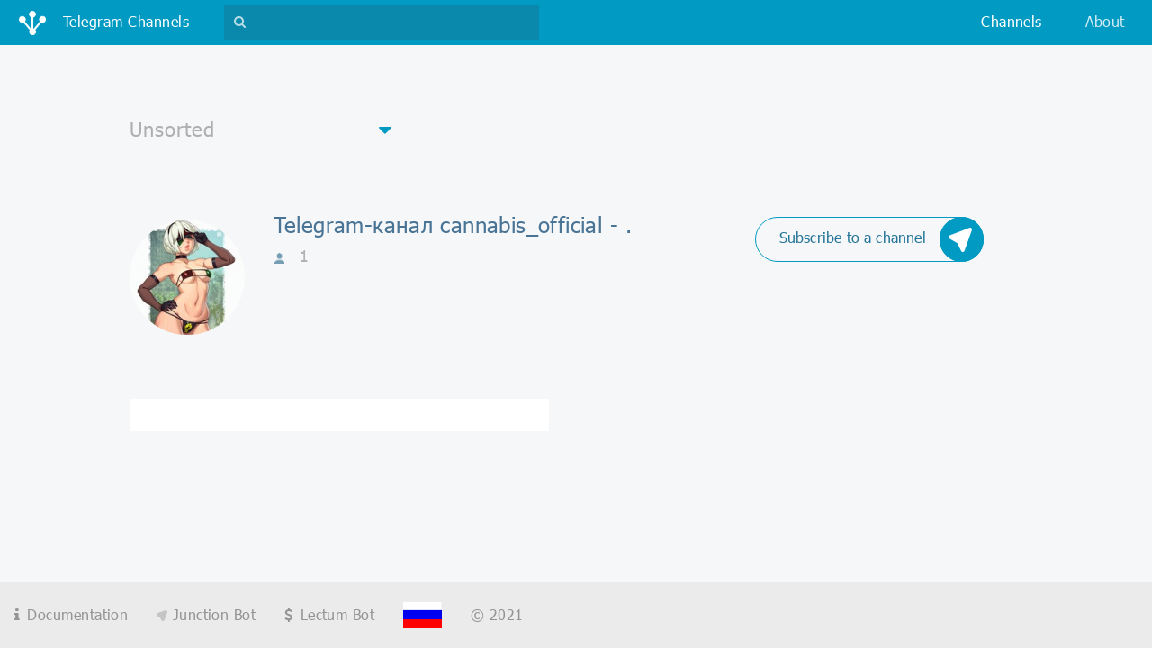

--- FILE ---
content_type: text/html;charset=UTF-8
request_url: https://en.tgchannels.org/channel/cannabis_official?start=253&lang=all
body_size: 4571
content:
<!doctype html>
<html lang="ru">
<head>

    <!-- Global site tag (gtag.js) - Google Analytics -->
    <script async src="https://www.googletagmanager.com/gtag/js?id=UA-155724793-1"></script>
    <script>
        window.dataLayer = window.dataLayer || [];
        function gtag(){dataLayer.push(arguments);}
        gtag('js', new Date());

        gtag('config', 'UA-155724793-1');
    </script>

    <meta charset="UTF-8"/>
    <meta http-equiv="Content-Type" content="text/html; charset=UTF-8"/>
    <meta name="viewport" content="width=device-width, initial-scale=1, shrink-to-fit=no" />
    <meta name="description" content="Top telegram channels online web catalog tgchannels: telegram-channel cannabis_official ., all messages about Unsorted"/>
    <meta name="author" content=""/>

    <link rel="icon" type="image/x-icon" href="/favicon.ico" />
    <link rel="apple-touch-icon" sizes="180x180" href="/apple-touch-icon.png" />
    <link rel="icon" type="image/png" sizes="32x32" href="/favicon-32x32.png" />
    <link rel="icon" type="image/png" sizes="16x16" href="/favicon-16x16.png" />
    <link rel="manifest" href="/manifest.json" />
    <link rel="mask-icon" href="/safari-pinned-tab.svg" color="#5bbad5" />
    <meta name="theme-color" content="#ffffff" />

    <link rel="stylesheet" href="/assets/vendor.css" />
    <link rel="stylesheet" href="/assets/app.css" />

    <title>Telegram-канал cannabis_official - .: Unsorted - каталог телеграмм</title>

    <!-- Yandex.Metrika counter -->
    <script type="text/javascript" >
        (function (d, w, c) {
            (w[c] = w[c] || []).push(function() {
                try {
                    w.yaCounter46149063 = new Ya.Metrika({
                        id:46149063,
                        clickmap:true,
                        trackLinks:true,
                        accurateTrackBounce:true
                    });
                } catch(e) { }
            });

            var n = d.getElementsByTagName("script")[0],
                s = d.createElement("script"),
                f = function () { n.parentNode.insertBefore(s, n); };
            s.type = "text/javascript";
            s.async = true;
            s.src = "https://mc.yandex.ru/metrika/watch.js";

            if (w.opera == "[object Opera]") {
                d.addEventListener("DOMContentLoaded", f, false);
            } else { f(); }
        })(document, window, "yandex_metrika_callbacks");
    </script>
    <!-- /Yandex.Metrika counter -->

    <!--<script type="text/javascript" src="//otrwaram.com/apu.php?zoneid=2997899" async data-cfasync="false"></script>-->

</head>
<body>

<nav class="navbar fixed-top navbar-expand-lg navbar-dark bg-primary justify-content-between" id="navbar">
      <a class="navbar-brand" data-role="navbar-brand" href="/">
          <img src="/assets/img/logo-lg.png" class="navbar-brand__icon" />
          <span class="d-inline-block d-lg-none">Unsorted</span>
          <span class="d-none d-lg-inline-block">Telegram Channels</span>
      </a>
      <form class="navbar-search-form form-inline d-lg-block" data-role="navbar-search-form" style="display: none">
          <gcse:search></gcse:search>
      </form>
      <div class="navbar-buttons">
          <button type="button" class="navbar-search-toggler d-lg-none"
                  data-role="btn-toggle-top-search"
                  aria-controls="navbar-top-search" aria-expanded="false" aria-label="Toggle search">
              <i class="fa fa-search"></i>
          </button>
          <button type="button" class="navbar-toggler collapsed"
                  data-toggle="collapse" data-target="#navbar-top-menu"
                  aria-controls="navbar-top-menu" aria-expanded="false" aria-label="Toggle navigation">
              <span class="navbar-toggler__line"></span>
              <span class="navbar-toggler__line"></span>
              <span class="navbar-toggler__line"></span>
          </button>
      </div>
      <div class="collapse navbar-collapse" id="navbar-top-menu">
          <ul class="navbar-nav ml-auto">
              <li class="nav-item active">
                  <a class="nav-link" href="/categories">Channels</a>
              </li><!--
              <li class="nav-item" style="display: none">
                  <a class="nav-link" href="#">Подборки</a>
              </li>-->
              <li class="nav-item">
                  <a class="nav-link" href="https://junctionbot.io" target="_blank">About</a>
              </li>
 <!--             <li class="nav-item" style="display: none">
                  <a class="nav-link" href="#">О боте</a>
              </li>
              <li class="nav-item" style="display: none">
                  <a class="nav-link" href="#"><i class="nav-link__plus fa fa-plus-square"></i> Добавить канал</a>
              </li>
 -->             <li class="nav-item d-lg-none" style="display: none">
              <a class="nav-link" href="#"><img src="/assets/img/flag-rus.png" class="nav-link__flag"/><span>&lt;b&gt;Choose your language&lt;/b&gt;</span></a>
              </li>
          </ul>
      </div>
  </nav>

<div class="cta" style="margin: .85rem 0 0;">
    <div class="mx-auto">
        <script type="text/javascript">
            // var r = Math.floor(Math.random() * 5);
            // if (r < 2) {
                atOptions = {
                    'key' : '658eaa424344a0abcc758e9e81c0b4ee',
                    'format' : 'iframe',
                    'height' : 90,
                    'width' : 728,
                    'params' : {}
                };
                document.write('<scr' + 'ipt type="text/javascript" src="http' + (location.protocol === 'https:' ? 's' : '') + '://www.madcpms.com/658eaa424344a0abcc758e9e81c0b4ee/invoke.js"></scr' + 'ipt>');
            // } else if (r < 4) {
            //     document.write('<a href="https://www.bityard.com/?ru=Dn9z4d" target="_blank" class="linkwrap"><div class="blocker"></div><iframe src="/assets/extra/bityard2/index.html" width="470px" height="65px" style="border: none;"></iframe></a>');
            // } else {
            //     document.write('<a href="https://www.bityard.com/?ru=Dn9z4d" target="_blank" class="linkwrap"><div class="blocker"></div><iframe src="/assets/extra/bityard1/index.html" width="970px" height="250px" frameborder="0" allowfullscreen></iframe></a>');
            // }
        </script>
    </div>
</div>

<div class="filter">
    <div class="filter__dropdown custom-dropdown">
      <i class="fa fa-caret-down custom-dropdown__caret"></i>
      <select class="custom-dropdown__input" onchange="location = this.value;">
          <option value="/category/all?lang=all">All</option>
          <option value="/category/misc?lang=all" selected="selected">Unsorted</option>
          <option value="/category/crypto?lang=all">Cryptocurrency</option>
          <option value="/category/adult?lang=all">Adults only</option>
          <option value="/category/fun?lang=all">Humor and Entertainment</option>
          <option value="/category/education?lang=all">Education</option>
          <option value="/category/tech?lang=all">Technologies</option>
          <option value="/category/other?lang=all">Other</option>
          <option value="/category/news?lang=all">News and Media</option>
          <option value="/category/music?lang=all">Music</option>
          <option value="/category/art?lang=all">Art and Photo</option>
          <option value="/category/blog?lang=all">Blogs</option>
          <option value="/category/fitness?lang=all">Health and Sport</option>
          <option value="/category/business?lang=all">Business and Startups</option>
          <option value="/category/games?lang=all">Games and Applications</option>
          <option value="/category/movie?lang=all">Videos and Movies</option>
          <option value="/category/enlightenment?lang=all">Personal Development</option>
          <option value="/category/fashion?lang=all">Fashion and Beauty</option>
          <option value="/category/travel?lang=all">Traveling</option>
          <option value="/category/anime?lang=all">Anime</option>
          <option value="/category/food?lang=all">Food and Cooking</option>
          <option value="/category/language?lang=all">Linguistics</option>
          <option value="/category/nature?lang=all">Nature</option>
          <option value="/category/books?lang=all">Books</option>
          <option value="/category/economics?lang=all">Economics and Politics</option>
          <option value="/category/auto?lang=all">Auto</option>
          <option value="/category/quotes?lang=all">Quotations</option>
          <option value="/category/sales?lang=all">Sales</option>
          <option value="/category/handmade?lang=all">Handicraft</option>
          <option value="/category/medicine?lang=all">Medicine</option>
          <option value="/category/career?lang=all">Career</option>
      </select>
  </div>
</div>

<div class="channel-detail">
      <div href="channel.html" class="channel-detail__img-container">
          <img src="https://tgchannels.org/assets/channel_profile/empty.jpg"  class="channel-detail__img"
               alt="cannabis_official | Unsorted" />
      </div>

      <div class="channel-detail__caption">
          <a class="channel-detail__subscribe icon-btn d-none d-md-flex" target="_blank"
             href="https://t.me/junction_bot?start=webjoin_cannabis_official">
              <span class="icon-btn__label">Subscribe to a channel</span>
              <div class="icon-btn__icon-container">
                  <img src="/assets/img/junction-logo-white.png" class="icon-btn__icon" />
                  <img src="/assets/img/junction-logo-blue.png" class="icon-btn__icon icon-btn__icon--hover" />
              </div>
          </a>

          <h2 class="channel-detail__title">Telegram-канал cannabis_official - .</h2>
          <small class="channel-detail__info" title="Количество участников">
              <img src="/assets/img/user.png" class="channel-detail__user-icon"/>
              <span>1</span>
          </small>
          <p class="channel-detail__description"></p>
      </div>
  </div>

<div class="cta d-flex d-md-none">
    <a class="icon-btn mx-auto" target="_blank"
     href="https://t.me/junction_bot?start=webjoin_cannabis_official">
      <span class="icon-btn__label">Subscribe to a channel</span>
      <div class="icon-btn__icon-container">
          <img src="/assets/img/junction-logo-white.png" class="icon-btn__icon" />
          <img src="/assets/img/junction-logo-blue.png" class="icon-btn__icon icon-btn__icon--hover" />
      </div>
  </a>
</div>

<div class="channel-posts">
    <div class="row">

        <div class="col-lg">

            <div class="channel-post">
                <script async="async" data-cfasync="false" src="//pl15258917.passeura.com/5337830c935fddc1ff9721c5f723bdc3/invoke.js"></script>
                <div id="container-5337830c935fddc1ff9721c5f723bdc3"></div>
            </div>

            

        </div>
        <div class="col-lg">

            

        </div>
    </div>
</div>

<div class="container">
      <nav aria-label="Page navigation">
          <ul class="pagination">
              
              
              
          </ul>
      </nav>
  </div>

<div class="cta d-lg-none">
    <a class="icon-btn mx-auto" target="_blank"
     href="https://t.me/junction_bot?start=webjoin_cannabis_official">
      <span class="icon-btn__label">Subscribe to a channel</span>
      <div class="icon-btn__icon-container">
          <img src="/assets/img/junction-logo-white.png" class="icon-btn__icon" />
          <img src="/assets/img/junction-logo-blue.png" class="icon-btn__icon icon-btn__icon--hover" />
      </div>
  </a>
</div>

<footer>
      <div class="footer-row footer-row--first" style="display: none">
          <a href="#">О проекте</a>
          <a href="#">FAQ</a>
      </div>
      <div class="footer-row footer-row--second">
          <a href="https://junctionbot.io"><i class="fa fa-info envelope-logo"></i><span>Documentation</span></a>
          <a href="https://t.me/junction_bot"><img src="/assets/img/arrow-brand-gray.png" class="juction-logo"/> Junction Bot</a>
          <a href="https://lectumbot.com" target="_blank"><i class="fa fa-usd envelope-logo"></i><span>Lectum Bot</span></a>
          <a href="//ru.tgchannels.org"><img src="/assets/img/flag-rus.png" class="flag"/></a>
          <span>&copy; 2021</span>
      </div>
  </footer>

<div class="modal" tabindex="-1" role="dialog" data-role="detail-post-modal">
    <div class="modal-dialog detail-post-modal-dialog" role="document">
        <div class="modal-content">
            <button type="button" class="close" data-dismiss="modal" aria-label="Close">
                <span aria-hidden="true">&times;</span>
            </button>
            <div class="modal-header detail-post-channel">
                <div class="detail-post-channel__img-container">
                    <img src="https://tgchannels.org/assets/channel_profile/empty.jpg" class="detail-post-channel__img" />
                </div>
                <div class="detail-post-channel__caption">
                    <h3 class="detail-post-channel__title">.</h3>
                    <!--<small class="detail-post-channel__date">Date</small>-->
                </div>
            </div>
            <div class="modal-body">
                <div class="detail-post-container" data-role="frame-container"></div>
            </div>
        </div>
    </div>
</div>

<script src="/assets/vendor.js"></script>
<script src="/assets/app.js"></script>
<script>
    (function () {
        var cx = '007316731048956043184:mkayh6yp_fg';
        var gcse = document.createElement('script');
        gcse.type = 'text/javascript';
        gcse.async = true;
        gcse.src = 'https://cse.google.com/cse.js?cx=' + cx;
        var s = document.getElementsByTagName('script')[0];
        s.parentNode.insertBefore(gcse, s);
    })();
</script>
<script type='text/javascript' src='//pl15939143.profitablecpmnetwork.com/ad/10/fb/ad10fbcd2ede087c3d47df122d9a5b50.js'></script>
</body>
</html>


--- FILE ---
content_type: text/css
request_url: https://en.tgchannels.org/assets/app.css
body_size: 65159
content:
@font-face{font-family:'Tahoma';src:url(fonts/Tahoma.eot);src:local("Tahoma"),url(fonts/Tahoma.eot?#iefix) format("embedded-opentype"),url(fonts/Tahoma.woff) format("woff"),url(fonts/Tahoma.ttf) format("truetype");font-weight:400;font-style:normal}@font-face{font-family:'Tahoma';src:url(fonts/Tahoma-Bold.eot);src:local("Tahoma Bold"),local("Tahoma-Bold"),url(fonts/Tahoma-Bold.eot?#iefix) format("embedded-opentype"),url(fonts/Tahoma-Bold.woff) format("woff"),url(fonts/Tahoma-Bold.ttf) format("truetype");font-weight:700;font-style:normal}@font-face{font-family:'Arial';src:url(fonts/ArialMT.eot);src:local("Arial"),local("ArialMT"),url(fonts/ArialMT.eot?#iefix) format("embedded-opentype"),url(fonts/ArialMT.woff) format("woff"),url(fonts/ArialMT.ttf) format("truetype");font-weight:400;font-style:normal}body,html{display:-webkit-box;display:-ms-flexbox;display:flex;-webkit-box-orient:vertical;-webkit-box-direction:normal;-ms-flex-direction:column;flex-direction:column;font-size:16px;min-height:100%}@media (max-width:230px){body,html{font-size:11px}}html{-webkit-box-align:stretch;-ms-flex-align:stretch;align-items:stretch}body{-webkit-box-flex:1;-ms-flex:1 1 auto;flex:1 1 auto;-webkit-box-pack:justify;-ms-flex-pack:justify;justify-content:space-between;padding-top:3rem}a:focus,a:hover,button:focus,button:hover{outline:0;text-decoration:none}select{cursor:pointer}.page-title{font-size:1.5rem;font-weight:700;margin:3.4rem 0 0;letter-spacing:1px}@media (min-width:992px){.page-title{width:100%;margin-right:auto;margin-left:auto;margin-top:4rem;padding:0}}@media (min-width:992px) and (min-width:760px){.page-title{max-width:576px}}@media (min-width:992px) and (min-width:768px){.page-title{max-width:768px}}@media (min-width:992px) and (min-width:992px){.page-title{max-width:992px}}@media (min-width:992px) and (min-width:1200px){.page-title{max-width:993px}}.navbar{padding:.6rem 1rem .47rem}@media (min-width:992px){.navbar{padding:0 1.3rem}}.navbar-brand{-webkit-box-flex:0;-ms-flex:0 1 70%;flex:0 1 70%;display:-webkit-box;display:-ms-flexbox;display:flex;-webkit-box-orient:horizontal;-webkit-box-direction:normal;-ms-flex-direction:row;flex-direction:row;-webkit-box-align:center;-ms-flex-align:center;align-items:center;-webkit-box-pack:start;-ms-flex-pack:start;justify-content:flex-start;padding:0;margin:0 .35rem 0 0;font-size:1.1rem;letter-spacing:.6px;overflow:hidden}.navbar-brand>span{margin-top:-.1rem;margin-left:-.1rem;overflow:hidden;text-overflow:ellipsis}@media (min-width:760px){.navbar-brand>span{margin-top:0}}@media (min-width:768px){.navbar-brand{font-size:1.1rem;margin:-.2rem .35rem 0 0;letter-spacing:.8px}}@media (min-width:992px){.navbar-brand{-webkit-box-flex:0;-ms-flex:0 1 auto;flex:0 1 auto;font-size:1rem;margin:-.2rem .35rem 0 0}.navbar-brand>span{margin-top:1px;margin-left:1px;letter-spacing:.5px}}.navbar-brand__icon{width:1.3rem;vertical-align:text-top;margin:-3px 1.1rem 0 0}@media (min-width:768px){.navbar-brand__icon{width:1.5rem;margin:2px 1.4rem 0 0}}@media (min-width:992px){.navbar-brand__icon{width:1.9rem;margin:4px 1.1rem 0 0}}.navbar-buttons{display:-webkit-box;display:-ms-flexbox;display:flex;-webkit-box-orient:horizontal;-webkit-box-direction:normal;-ms-flex-direction:row;flex-direction:row;-webkit-box-align:center;-ms-flex-align:center;align-items:center;-webkit-box-pack:center;-ms-flex-pack:center;justify-content:center}.navbar-buttons button{color:#8ad4e6;width:1.75rem;height:2.06rem;font-size:1rem;line-height:0}.navbar-buttons button>.fa{position:relative;top:-2px}@media (min-width:760px){.navbar-buttons button{width:2.45rem;height:2.06rem;font-size:1.35rem;line-height:1.3}.navbar-buttons button+button{margin-left:.8rem}}@media (min-width:768px){.navbar-buttons button{height:2.25rem;margin-top:-3px;font-size:1.4rem;line-height:0}.navbar-buttons button>.fa{top:0}}.navbar-toggler{position:relative;border:0;padding:0}.navbar-toggler .navbar-toggler__line{position:absolute;right:0;width:1.1rem;height:2px;background:#8ad4e6;-webkit-transition:all .3s ease-out;transition:all .3s ease-out;border-radius:5px}.navbar-toggler .navbar-toggler__line:nth-child(1){top:.5rem}.navbar-toggler .navbar-toggler__line:nth-child(2){top:.9rem}.navbar-toggler .navbar-toggler__line:nth-child(3){top:1.25rem}@media (min-width:760px){.navbar-toggler .navbar-toggler__line{width:1.7rem;height:3px}.navbar-toggler .navbar-toggler__line:nth-child(1){top:.35rem}.navbar-toggler .navbar-toggler__line:nth-child(2){top:.9rem}.navbar-toggler .navbar-toggler__line:nth-child(3){top:1.45rem}}@media (min-width:768px){.navbar-toggler .navbar-toggler__line:nth-child(1){top:.55rem}.navbar-toggler .navbar-toggler__line:nth-child(2){top:1.1rem}.navbar-toggler .navbar-toggler__line:nth-child(3){top:1.65rem}}.navbar-toggler:not(.collapsed) .navbar-toggler__line,.navbar-toggler:not(.collapsed) .navbar-toggler__line:after,.navbar-toggler:not(.collapsed) .navbar-toggler__line:before{background:#fff}.navbar-toggler:not(.collapsed) .navbar-toggler__line:nth-child(1){top:.9rem;-webkit-transform:rotate(45deg);transform:rotate(45deg)}.navbar-toggler:not(.collapsed) .navbar-toggler__line:nth-child(2){top:.9rem;-webkit-transform:rotate(135deg);transform:rotate(135deg)}.navbar-toggler:not(.collapsed) .navbar-toggler__line:nth-child(3){display:none}@media (min-width:760px){.navbar-toggler:not(.collapsed) .navbar-toggler__line:nth-child(1),.navbar-toggler:not(.collapsed) .navbar-toggler__line:nth-child(2){top:.9rem}}@media (min-width:768px){.navbar-toggler:not(.collapsed) .navbar-toggler__line:nth-child(1),.navbar-toggler:not(.collapsed) .navbar-toggler__line:nth-child(2){top:1.1rem}}.navbar-search-toggler{border:0;background:0 0;padding:0}.navbar-search-form{position:relative}@media (min-width:1200px){.navbar-search-form{margin-left:2rem}}.navbar-search-form__icon{position:absolute;top:.5rem;left:0;color:#b6dce5;font-size:.9rem}@media (min-width:992px){.navbar-search-form__icon{top:.7rem;left:.7rem}}.navbar-search-form__input{color:#77d8e9;background-color:#009ac3;border-top:0;border-left:0;border-right:0;border-bottom:2px solid #77d8e9;border-radius:0;padding:0;font-size:.8rem;margin-top:.3rem;-webkit-transition:all ease-in-out .15s;transition:all ease-in-out .15s}.navbar-search-form__input::-webkit-input-placeholder{color:#b6dce5}.navbar-search-form__input:-ms-input-placeholder,.navbar-search-form__input::-ms-input-placeholder{color:#b6dce5}.navbar-search-form__input::placeholder{color:#b6dce5}.navbar-search-form__input:focus{color:#fff;background-color:#009ac3;border-bottom-color:#fff}@media (min-width:768px){.navbar-search-form__input{font-size:1rem}}@media (min-width:992px){.navbar-search-form__input{font-size:.9rem;border-bottom:0;background-color:#0a89ac;padding:.45rem .5rem .45rem 2rem;margin:0}.navbar-search-form__input:focus{background-color:#0a89ac}}@media (min-width:1200px){.navbar-search-form__input{width:22rem!important}}.navbar-nav{margin:.45rem 0 0;padding:.6rem 0 1rem;border-top:1px solid #00aecd}@media (min-width:760px){.navbar-nav{border-width:2px;padding:1.2rem 0 2.7rem}}@media (min-width:992px){.navbar-nav{margin:0;padding:0;border-top:0}.nav-item+.nav-item{margin-left:.6rem}}@media (min-width:1200px){.nav-item+.nav-item{margin-left:1.8rem}}.nav-link{font-size:.8rem;padding:.65rem 0}@media (min-width:760px){.nav-link{font-size:1.1rem;padding:1.088rem 2.9rem!important}}@media (min-width:992px){.nav-link{font-size:1rem;letter-spacing:.4px;padding:.75rem .6rem .88rem!important}.nav-link:focus,.nav-link:hover{background-color:#0a89ac}}.nav-link__plus{color:#fff;margin-right:.3rem;vertical-align:middle;font-size:1rem}@media (min-width:760px){.nav-link__plus{margin-top:-.5rem;margin-right:.5rem;font-size:1.5rem;vertical-align:bottom}}@media (min-width:992px){.nav-link__plus{margin-right:.1rem;font-size:.8rem;vertical-align:baseline}}.nav-link__flag{width:1.5rem;margin-right:.4rem;border:2px solid #41b0cc;vertical-align:text-top}@media (min-width:760px){.nav-link__flag{width:2rem;border:0}}.navbar-dark .navbar-nav .nav-link{color:#d1ecf4}footer{padding:1rem;width:100%;padding-right:30px;padding-left:30px;margin-right:auto;margin-left:auto}@media (min-width:760px){footer{display:-webkit-box;display:-ms-flexbox;display:flex;-webkit-box-orient:horizontal;-webkit-box-direction:normal;-ms-flex-direction:row;flex-direction:row;-webkit-box-align:center;-ms-flex-align:center;align-items:center;-webkit-box-pack:justify;-ms-flex-pack:justify;justify-content:space-between;padding:1rem 0 2rem}}@media (min-width:992px){footer{background-color:#ebebeb;padding:.5rem 0 .6rem}}.footer-row{display:-webkit-box;display:-ms-flexbox;display:flex;-webkit-box-orient:horizontal;-webkit-box-direction:normal;-ms-flex-direction:row;flex-direction:row;-webkit-box-align:center;-ms-flex-align:center;align-items:center;-ms-flex-pack:distribute;justify-content:space-around}.footer-row>a,.footer-row>span{display:inline-block}@media (min-width:760px){.footer-row{-webkit-box-flex:1;-ms-flex:1 1 50%;flex:1 1 50%}}@media (min-width:992px){.footer-row{-webkit-box-flex:0;-ms-flex:0 0 auto;flex:0 0 auto}.footer-row>a,.footer-row>span{padding:.8rem 1rem}}.footer-row--first>a,.footer-row--first>span{color:#000;font-size:.85rem}.footer-row--first .flag{width:1.4rem;border:1px solid #c2c2c2;margin-right:.5rem}@media (min-width:760px){.footer-row--first>a,.footer-row--first>span{font-size:1.1rem}.footer-row--first .flag{width:1.8rem}}@media (min-width:992px){.footer-row--first>a,.footer-row--first>span{font-size:1rem;letter-spacing:.45px}.footer-row--first .flag{width:1.3rem}}.footer-row--second{margin-top:.5rem}.footer-row--second>a,.footer-row--second>span{color:#d3d3d3;font-size:.85rem}.footer-row--second .envelope-logo{margin-right:.5rem}.footer-row--second .juction-logo{opacity:.4}@media (min-width:760px){.footer-row--second{margin-top:0}.footer-row--second>a,.footer-row--second>span{font-size:1.1rem;letter-spacing:.45px}}@media (min-width:992px){.footer-row--second>a,.footer-row--second>span{font-size:1rem;color:#949494}}.filter{display:-webkit-box;display:-ms-flexbox;display:flex;-webkit-box-orient:horizontal;-webkit-box-direction:normal;-ms-flex-direction:row;flex-direction:row;-webkit-box-align:center;-ms-flex-align:center;align-items:center;-webkit-box-pack:justify;-ms-flex-pack:justify;justify-content:space-between;margin-top:1.75rem;padding:0 .9rem}@media (min-width:768px){.filter{margin-top:3rem}}@media (min-width:992px){.filter{width:100%;margin-right:auto;margin-left:auto;margin:3.8rem auto 0;padding:0}}@media (min-width:992px) and (min-width:760px){.filter{max-width:576px}}@media (min-width:992px) and (min-width:768px){.filter{max-width:768px}}@media (min-width:992px) and (min-width:992px){.filter{max-width:992px}}@media (min-width:992px) and (min-width:1200px){.filter{max-width:993px}}.filter__dropdown select{color:#afafaf}.filter__dropdown select>option{font-size:1rem;color:#000}.filter__inline{font-size:1.2rem}@media (min-width:768px){.filter__inline{font-size:1rem}}@media (min-width:992px){.filter__inline{margin-top:.25rem}}.filter__inline>label{color:#afafaf;margin-right:1rem}.filter__inline>a{display:inline-block;color:#afafaf;border-radius:1rem;padding:.2rem 1rem}.filter__inline>a.active,.filter__inline>a:focus,.filter__inline>a:hover{color:#fff;background-color:#009ac3;text-decoration:none}.filter__inline-dropdown select{position:relative;z-index:10;width:.5rem}.icon-btn{display:-webkit-box;display:-ms-flexbox;display:flex;-webkit-box-orient:horizontal;-webkit-box-direction:normal;-ms-flex-direction:row;flex-direction:row;-webkit-box-align:center;-ms-flex-align:center;align-items:center;-webkit-box-pack:center;-ms-flex-pack:center;justify-content:center;border:1px solid #009ac3;border-radius:2rem;cursor:pointer;min-height:2.5rem}.icon-btn:focus,.icon-btn:hover{background-color:#009ac3}.icon-btn--white.icon-btn--inverse:focus .icon-btn__label,.icon-btn--white.icon-btn--inverse:hover .icon-btn__label,.icon-btn:focus .icon-btn__label,.icon-btn:hover .icon-btn__label{color:#fff}.icon-btn:focus .icon-btn__icon-container,.icon-btn:hover .icon-btn__icon-container{background-color:#fff}.icon-btn:focus .icon-btn__icon,.icon-btn:hover .icon-btn__icon{display:none}.icon-btn:focus .icon-btn__icon--hover,.icon-btn:hover .icon-btn__icon--hover{display:block}.icon-btn--inverse{background-color:#009ac3}.icon-btn--inverse .icon-btn__label{color:#fff}.icon-btn--inverse .icon-btn__icon-container{background-color:#fff}.icon-btn--inverse .icon-btn__icon{display:none}.icon-btn--inverse .icon-btn__icon--hover{display:block}.icon-btn--inverse:focus,.icon-btn--inverse:hover{background-color:transparent}.icon-btn--inverse:focus .icon-btn__label,.icon-btn--inverse:hover .icon-btn__label{color:#257598}.icon-btn--inverse:focus .icon-btn__icon-container,.icon-btn--inverse:hover .icon-btn__icon-container{background-color:#009ac3}.icon-btn--inverse:focus .icon-btn__icon,.icon-btn--inverse:hover .icon-btn__icon{display:block}.icon-btn--inverse:focus .icon-btn__icon--hover,.icon-btn--inverse:hover .icon-btn__icon--hover{display:none}.icon-btn--white{border-color:#fff}.gsc-input-box.gsc-input-box-focus input.gsc-input,.gsc-input-box.gsc-input-box-hover input.gsc-input,.icon-btn--white .icon-btn__label{color:#fff}.icon-btn--white .icon-btn__icon-container{border-color:#fff;background-color:#fff}.icon-btn--white .icon-btn__icon{display:none}.icon-btn--white .icon-btn__icon--hover{display:block}.icon-btn--white.icon-btn--inverse:focus .icon-btn__icon-container,.icon-btn--white.icon-btn--inverse:hover .icon-btn__icon-container,.icon-btn--white:focus,.icon-btn--white:hover{background-color:#fff}.icon-btn--white:focus .icon-btn__label,.icon-btn--white:hover .icon-btn__label{color:#257598}.icon-btn--white:focus .icon-btn__icon-container,.icon-btn--white:hover .icon-btn__icon-container{background-color:#009ac3}.icon-btn--white:focus .icon-btn__icon,.icon-btn--white:hover .icon-btn__icon{display:block}.icon-btn--white.icon-btn--inverse:focus .icon-btn__icon,.icon-btn--white.icon-btn--inverse:hover .icon-btn__icon,.icon-btn--white:focus .icon-btn__icon--hover,.icon-btn--white:hover .icon-btn__icon--hover{display:none}.icon-btn--white.icon-btn--inverse{background-color:#fff}.icon-btn--white.icon-btn--inverse .icon-btn__label{color:#009ac3}.carousel-indicators li.active,.icon-btn--white.icon-btn--inverse .icon-btn__icon-container{background-color:#009ac3}.icon-btn--white.icon-btn--inverse .icon-btn__icon{display:block}.icon-btn--white.icon-btn--inverse .icon-btn__icon--hover{display:none}.icon-btn--white.icon-btn--inverse:focus,.icon-btn--white.icon-btn--inverse:hover{background-color:transparent}.icon-btn--white.icon-btn--inverse:focus .icon-btn__icon--hover,.icon-btn--white.icon-btn--inverse:hover .icon-btn__icon--hover{display:block}.icon-btn__label{display:block;color:#257598;font-size:.9rem;padding:0 .85rem 0 1.4rem;letter-spacing:0;line-height:0}@media (min-width:768px){.icon-btn__label{font-size:.9rem;padding:0 .4rem 0 1.2rem;letter-spacing:-.2px}}@media (min-width:992px){.icon-btn__label{font-size:1rem;padding:0 .85rem 0 1.6rem;letter-spacing:.2px;margin-top:-.2rem}}.icon-btn__icon-container{position:relative;top:-1px;right:-1px;margin-bottom:-2px;display:-webkit-box;display:-ms-flexbox;display:flex;-webkit-box-align:center;-ms-flex-align:center;align-items:center;-webkit-box-pack:center;-ms-flex-pack:center;justify-content:center;border-radius:50%;width:2.6rem;height:2.6rem;background-color:#009ac3;border:1px solid #009ac3}@media (min-width:768px){.icon-btn__icon-container{width:2.8rem;height:2.8rem}}@media (min-width:992px){.icon-btn__icon-container{width:3.1rem;height:3.1rem}}.icon-btn__icon{width:1.5rem;margin:.1rem 0 0 -.2rem}@media (min-width:768px){.icon-btn__icon{width:auto}}.icon-btn__icon--hover{display:none}.carousel-indicators li{border-radius:50%;width:.55rem;height:.55rem;border:1px solid #009ac3;background-color:transparent}@media (min-width:760px){.carousel-indicators li{width:.8rem;height:.8rem}}.carousel-indicators li+li{margin-left:1.5rem}@media (min-width:760px){.carousel-indicators li+li{margin-left:2.2rem}}.btn{border-radius:2rem;padding:.55rem 1.3rem;font-size:.9rem;letter-spacing:0}@media (min-width:768px){.btn{letter-spacing:-.2px}}@media (min-width:992px){.btn{font-size:1rem;letter-spacing:.2px}}.category-items{display:-webkit-box;display:-ms-flexbox;display:flex;-webkit-box-orient:vertical;-webkit-box-direction:normal;-ms-flex-direction:column;flex-direction:column;-ms-flex-wrap:wrap;flex-wrap:wrap;padding:1.6rem 1rem 1.5rem}@media (min-width:760px){.category-items{padding:1.8rem 4.9rem 3.1rem}}@media (min-width:992px){.category-items{width:100%;padding-right:30px;padding-left:30px;margin-right:auto;margin-left:auto;padding:2.15rem 0 4.6rem;-webkit-box-orient:horizontal;-webkit-box-direction:normal;-ms-flex-direction:row;flex-direction:row;-webkit-box-pack:justify;-ms-flex-pack:justify;justify-content:space-between}}@media (min-width:992px) and (min-width:760px){.category-items{max-width:576px}}@media (min-width:992px) and (min-width:768px){.category-items{max-width:768px}}@media (min-width:992px) and (min-width:992px){.category-items{max-width:992px}}@media (min-width:992px) and (min-width:1200px){.category-items{max-width:993px}}.category-item{-webkit-box-flex:1;-ms-flex:1 1 auto;flex:1 1 auto;display:-webkit-box;display:-ms-flexbox;display:flex;-webkit-box-orient:horizontal;-webkit-box-direction:normal;-ms-flex-direction:row;flex-direction:row;-webkit-box-align:center;-ms-flex-align:center;align-items:center;-webkit-box-pack:start;-ms-flex-pack:start;justify-content:flex-start;padding:.4rem 0 .5rem;margin-bottom:.05rem;overflow:hidden}.category-item:focus,.category-item:hover{text-decoration:none}.category-item:focus .category-item__img-container,.category-item:hover .category-item__img-container{background-color:#009ac3!important}@media (min-width:760px){.category-item{padding:.9rem 0 .55rem;margin-bottom:.35rem}}@media (min-width:992px){.category-item{-webkit-box-flex:0;-ms-flex:0 0 45.4%;flex:0 0 45.4%;padding:.7rem 0 .6rem;margin-bottom:.38rem}.category-item:nth-child(2){border-top:0!important}}.category-item+.category-item{border-top:1px solid #e2e4e6}@media (min-width:760px){.category-item+.category-item{border-top-width:2px}}.category-item__img-container{-webkit-box-flex:0;-ms-flex:0 0 2.5rem;flex:0 0 2.5rem;height:2.5rem;display:-webkit-box;display:-ms-flexbox;display:flex;-webkit-box-align:center;-ms-flex-align:center;align-items:center;-webkit-box-pack:center;-ms-flex-pack:center;justify-content:center;border-radius:50%;overflow:hidden}@media (min-width:760px){.category-item__img-container{-webkit-box-flex:0;-ms-flex:0 0 6rem;flex:0 0 6rem;height:6rem}}@media (min-width:992px){.category-item__img-container{-webkit-box-flex:0;-ms-flex:0 0 5.3rem;flex:0 0 5.3rem;height:5.3rem}}.category-item__img{width:60%}.category-item__caption{-webkit-box-flex:0;-ms-flex:0 1 auto;flex:0 1 auto;margin:0 0 0 1rem;overflow:hidden}@media (min-width:760px){.category-item__caption{margin:-.6rem 0 0 1.7rem}}@media (min-width:992px){.category-item__caption{margin:-.1rem 0 0 2rem}}.category-item__title{font-size:.9rem;font-weight:500;margin:0;overflow:hidden;text-overflow:ellipsis;white-space:nowrap;letter-spacing:-.15px}@media (min-width:760px){.category-item__title{font-size:1.5rem}}@media (min-width:992px){.category-item__title{letter-spacing:.1px}}.category-item__info{display:block;font-size:.8rem;color:#b2b2b2;margin-top:.3rem}@media (min-width:760px){.category-item__info{font-size:.95rem;margin-top:.5rem;letter-spacing:.9px}}@media (min-width:992px){.category-item__info{font-size:1.2rem;margin-top:.4rem}}.category-item__echo-icon{width:.8rem;margin-right:.3rem}@media (min-width:760px){.category-item__echo-icon{width:.9rem}}@media (min-width:992px){.category-item__echo-icon{width:.95rem}}.channel-items{display:-webkit-box;display:-ms-flexbox;display:flex;-webkit-box-orient:vertical;-webkit-box-direction:normal;-ms-flex-direction:column;flex-direction:column;-ms-flex-wrap:wrap;flex-wrap:wrap;padding:0;margin:.6rem .9rem 1.05rem}@media (min-width:768px){.channel-items{padding:1.3rem 5rem 1rem;margin-bottom:0;-webkit-box-pack:justify;-ms-flex-pack:justify;justify-content:space-between}}@media (min-width:992px){.channel-items{width:100%;padding-right:30px;padding-left:30px;margin-right:auto;margin-left:auto;-webkit-box-orient:horizontal;-webkit-box-direction:normal;-ms-flex-direction:row;flex-direction:row;padding:.3rem 0 2.8rem}}@media (min-width:992px) and (min-width:760px){.channel-items{max-width:576px}}@media (min-width:992px) and (min-width:768px){.channel-items{max-width:768px}}@media (min-width:992px) and (min-width:992px){.channel-items{max-width:992px}}@media (min-width:992px) and (min-width:1200px){.channel-items{max-width:993px}}.channel-item{-webkit-box-flex:1;-ms-flex:1 1 auto;flex:1 1 auto;display:-webkit-box;display:-ms-flexbox;display:flex;-webkit-box-orient:horizontal;-webkit-box-direction:normal;-ms-flex-direction:row;flex-direction:row;-webkit-box-align:center;-ms-flex-align:center;align-items:center;-webkit-box-pack:start;-ms-flex-pack:start;justify-content:flex-start;padding:.5rem 0 .3rem;overflow:hidden}.channel-item:focus,.channel-item:hover{text-decoration:none}.channel-item:focus .channel-item__subscribe,.channel-item:hover .channel-item__subscribe{background-color:#009ac3}.channel-item:focus .channel-item__subscribe-icon,.channel-item:hover .channel-item__subscribe-icon{display:none}.channel-item:focus .channel-item__subscribe-icon--hover,.channel-item:hover .channel-item__subscribe-icon--hover{display:block}@media (min-width:768px){.channel-item{padding:.75rem 0 1.1rem}}@media (min-width:992px){.channel-item{-webkit-box-flex:0;-ms-flex:0 0 45%;flex:0 0 45%;padding:.8rem 0}.channel-item:nth-child(2){border-top:0!important}}.channel-item+.channel-item{border-top:1px solid #e2e4e6}@media (min-width:768px){.channel-item+.channel-item{border-top-width:2px}}.channel-item__img-container{-webkit-box-flex:0;-ms-flex:0 0 2.7rem;flex:0 0 2.7rem;height:2.7rem;display:-webkit-box;display:-ms-flexbox;display:flex;-webkit-box-align:center;-ms-flex-align:center;align-items:center;-webkit-box-pack:center;-ms-flex-pack:center;justify-content:center;border-radius:50%;overflow:hidden}@media (min-width:768px){.channel-item__img-container{-webkit-box-flex:0;-ms-flex:0 0 6rem;flex:0 0 6rem;height:6rem}}@media (min-width:992px){.channel-item__img-container{-webkit-box-flex:0;-ms-flex:0 0 5.4rem;flex:0 0 5.4rem;height:5.4rem}}.channel-item__img{width:100%}.channel-item__caption{-webkit-box-flex:0;-ms-flex:0 1 auto;flex:0 1 auto;margin:0 .85rem;overflow:hidden}@media (min-width:768px){.channel-item__caption{margin:0 1.6rem}}@media (min-width:992px){.channel-item__caption{margin:0 1.8rem}}.channel-item__title{font-size:.9rem;font-weight:500;margin:0;overflow:hidden;text-overflow:ellipsis;white-space:nowrap;letter-spacing:-.2px}@media (min-width:768px){.channel-item__title{font-size:1.4rem;letter-spacing:1px}}.channel-item__info{display:block;font-size:.8rem;color:#b2b2b2;margin-top:.3rem}@media (min-width:768px){.channel-item__info{font-size:1rem;margin-top:.5rem}}@media (min-width:992px){.channel-item__info{font-size:1.1rem}}.channel-item__user-icon{width:.6rem;margin-right:.3rem;vertical-align:baseline}.channel-item__subscribe{-webkit-box-flex:0;-ms-flex:0 0 1.8rem;flex:0 0 1.8rem;height:1.8rem;display:-webkit-box;display:-ms-flexbox;display:flex;-webkit-box-align:center;-ms-flex-align:center;align-items:center;-webkit-box-pack:center;-ms-flex-pack:center;justify-content:center;border:1px solid #009ac3;border-radius:50%;margin-left:auto}@media (min-width:768px){.channel-item__subscribe{-webkit-box-flex:0;-ms-flex:0 0 3rem;flex:0 0 3rem;height:3rem}}@media (min-width:992px){.channel-item__subscribe{-webkit-box-flex:0;-ms-flex:0 0 2.2rem;flex:0 0 2.2rem;height:2.2rem}}.channel-item__subscribe-icon{width:.9rem;margin:.1rem 0 0 -.1rem}@media (min-width:768px){.channel-item__subscribe-icon{width:1.3rem}}@media (min-width:992px){.channel-item__subscribe-icon{width:1rem}}.channel-item__subscribe-icon--hover{display:none}.cta{display:-webkit-box;display:-ms-flexbox;display:flex;-webkit-box-align:center;-ms-flex-align:center;align-items:center;-webkit-box-pack:center;-ms-flex-pack:center;justify-content:center;margin:0 0 2rem}@media (min-width:768px){.cta{margin:.85rem 0 3.6rem}}.channel-detail{display:-webkit-box;display:-ms-flexbox;display:flex;-webkit-box-orient:horizontal;-webkit-box-direction:normal;-ms-flex-direction:row;flex-direction:row;-webkit-box-align:start;-ms-flex-align:start;align-items:flex-start;-webkit-box-pack:start;-ms-flex-pack:start;justify-content:flex-start;margin:1.7rem 0 1.2rem;padding:0 .9rem}@media (min-width:768px){.channel-detail{margin-top:2.2rem}}@media (min-width:992px){.channel-detail{margin-top:4.7rem;width:100%;margin-right:auto;margin-left:auto;padding:0}}@media (min-width:992px) and (min-width:760px){.channel-detail{max-width:576px}}@media (min-width:992px) and (min-width:768px){.channel-detail{max-width:768px}}@media (min-width:992px) and (min-width:992px){.channel-detail{max-width:992px}}@media (min-width:992px) and (min-width:1200px){.channel-detail{max-width:993px}}.channel-detail__img-container{-webkit-box-flex:0;-ms-flex:0 0 4.2rem;flex:0 0 4.2rem;border-radius:50%;overflow:hidden;margin-top:-1px}@media (min-width:768px){.channel-detail__img-container{-webkit-box-flex:0;-ms-flex:0 0 6rem;flex:0 0 6rem;margin-top:2px}}@media (min-width:992px){.channel-detail__img-container{-webkit-box-flex:0;-ms-flex:0 0 8rem;flex:0 0 8rem;margin-top:.25rem}}.channel-detail__img{width:100%}.channel-detail__caption{-webkit-box-flex:0;-ms-flex:0 1 100%;flex:0 1 100%;margin-top:-.3rem;margin-left:.5rem}@media (min-width:768px){.channel-detail__caption{-webkit-box-flex:0;-ms-flex:0 1 80%;flex:0 1 80%;margin-top:-.25rem;margin-left:1.8rem}}@media (min-width:992px){.channel-detail__caption{margin-left:2rem}}.channel-detail__subscribe{float:right;margin:.3rem .3rem 0 0}.channel-detail__title{font-size:1rem;font-weight:500;letter-spacing:-.2px;color:#497495;margin:0}@media (min-width:768px){.channel-detail__title{font-size:1.45rem;margin-top:2px;margin-bottom:.4rem;letter-spacing:.4px}}@media (min-width:992px){.channel-detail__title{font-size:1.5rem;margin-top:0;margin-bottom:.45rem}}.channel-detail__info{font-size:.7rem;letter-spacing:-.5px;color:#b2b2b2;margin:7px 0 0 1.5px}@media (min-width:768px){.channel-detail__info{font-size:1rem}}@media (min-width:992px){.channel-detail__info{font-size:1.1rem}}.channel-detail__user-icon{margin-right:.4rem;width:.6rem}@media (min-width:768px){.channel-detail__user-icon{margin-right:.7rem;width:.7rem}}@media (min-width:992px){.channel-detail__user-icon{margin-right:.7rem;width:.7rem}}.channel-detail__description{font-size:.85rem;margin:.4rem 0 0 .1rem;line-height:1.35;letter-spacing:.2px}@media (min-width:768px){.channel-detail__description{font-size:1rem;line-height:2;margin-top:.8rem;margin-left:0;letter-spacing:1px}}@media (min-width:992px){.channel-detail__description{margin:1.5rem 0 0 -1px;line-height:1.5}}.channel-posts{width:100%;padding:0;margin:0 auto}@media (max-width:767px){.channel-posts>.row{margin:0}.channel-posts>.row>.col-lg-6{padding:0}}@media (min-width:768px){.channel-posts{margin-top:1.7rem;padding:0 1.3rem}}@media (min-width:992px){.channel-posts{margin-top:2.9rem;padding:0}}@media (min-width:992px) and (min-width:760px){.channel-posts{max-width:576px}}@media (min-width:992px) and (min-width:768px){.channel-posts{max-width:768px}}@media (min-width:992px) and (min-width:992px){.channel-posts{max-width:992px}}@media (min-width:992px) and (min-width:1200px){.channel-posts{max-width:993px}}.channel-post{padding:.8rem 1rem .76rem;margin-bottom:1.2rem;background-color:#fff}@media (min-width:768px){.channel-post{padding:1.9rem 1.7rem .9rem;margin-bottom:2.1rem}}@media (min-width:992px){.channel-post{padding:1.4rem 1.6rem .9rem;margin-bottom:60px}}.channel-post__channel-info{display:-webkit-box;display:-ms-flexbox;display:flex;-webkit-box-orient:horizontal;-webkit-box-direction:normal;-ms-flex-direction:row;flex-direction:row;-webkit-box-align:start;-ms-flex-align:start;align-items:flex-start;-webkit-box-pack:start;-ms-flex-pack:start;justify-content:flex-start}.channel-post__channel-img-container{-webkit-box-flex:0;-ms-flex:0 0 2.3rem;flex:0 0 2.3rem;border-radius:50%;overflow:hidden}@media (min-width:768px){.channel-post__channel-img-container{-webkit-box-flex:0;-ms-flex:0 0 4.8rem;flex:0 0 4.8rem}}@media (min-width:992px){.channel-post__channel-img-container{-webkit-box-flex:0;-ms-flex:0 0 5.25rem;flex:0 0 5.25rem}}.channel-post__channel-img{width:100%}.channel-post__channel-caption{margin-left:1.3rem}@media (min-width:768px){.channel-post__channel-caption{margin-left:.95rem}}@media (min-width:992px){.channel-post__channel-caption{margin-left:1.4rem}}.channel-post__channel-title{font-size:.9rem;font-weight:500;margin-bottom:0;color:#497495}@media (min-width:768px){.channel-post__channel-title{font-size:1.1rem;margin-top:.6rem}}@media (min-width:992px){.channel-post__channel-title{font-size:1.2rem;margin-top:1rem;letter-spacing:1px}}.channel-post__post-date{display:block;font-size:.8rem;color:#afafaf}@media (min-width:768px){.channel-post__post-date{font-size:1rem;margin-top:.6rem;letter-spacing:.2px}}@media (min-width:992px){.channel-post__post-date{font-size:1.1rem;margin-top:.4rem;letter-spacing:.6px}}.channel-post__post-text{font-size:.9rem;line-height:1.5;margin:.6rem 0 0;letter-spacing:.2px;overflow:hidden;text-overflow:ellipsis}@media (min-width:768px){.channel-post__post-text{font-size:1.1rem;margin:.8rem 0 .35rem;line-height:1.75;letter-spacing:.6px}}@media (min-width:992px){.channel-post__post-text{margin:.8rem 0 .15rem;line-height:1.75;letter-spacing:.8px}}.channel-post__post-more{display:-webkit-box;display:-ms-flexbox;display:flex;-webkit-box-orient:horizontal;-webkit-box-direction:normal;-ms-flex-direction:row;flex-direction:row;-webkit-box-align:center;-ms-flex-align:center;align-items:center;-webkit-box-pack:justify;-ms-flex-pack:justify;justify-content:space-between;font-size:.7rem;letter-spacing:.4px;border-top:1px solid #ddd;padding:.76rem 1rem;margin:1rem -1rem -.76rem}@media (min-width:768px){.channel-post__post-more{font-size:.95rem;padding:.9rem 1.7rem;margin:1.7rem -1.7rem -.9rem}}@media (min-width:992px){.channel-post__post-more{font-size:1rem;letter-spacing:1px;padding:.9rem 1.6rem;margin:1.6rem -1.6rem -.9rem}}.channel-post__sticker{display:-webkit-box;display:-ms-flexbox;display:flex;-webkit-box-orient:horizontal;-webkit-box-direction:normal;-ms-flex-direction:row;flex-direction:row;-webkit-box-align:center;-ms-flex-align:center;align-items:center;-webkit-box-pack:start;-ms-flex-pack:start;justify-content:flex-start;background-color:#f6f7f9;margin:.8rem 0 0;padding:.4rem .75rem .7rem}@media (min-width:768px){.channel-post__sticker{margin-top:1.4rem;padding:1rem 1.8rem}}@media (min-width:992px){.channel-post__sticker{margin-top:1.6rem;padding:.7rem 1.2rem 1rem}}.channel-post__sticker-icon{width:1.8rem}@media (min-width:768px){.channel-post__sticker-icon{width:2.3rem}}@media (min-width:992px){.channel-post__sticker-icon{width:2.8rem;margin-top:.3rem}}.channel-post__sticker-label{margin-left:1.3rem;line-height:1.4;font-size:.8rem;color:#83a9c0}@media (min-width:760px){.channel-post__sticker-label{margin-left:2rem;line-height:1.65}}@media (min-width:768px){.channel-post__sticker-label{margin-left:1.6rem;font-size:1rem;letter-spacing:.4px}}@media (min-width:992px){.channel-post__sticker-label{margin-left:1.2rem;font-size:1rem;line-height:1.95;letter-spacing:1.5px}}.channel-post__meta{display:-webkit-box;display:-ms-flexbox;display:flex;-webkit-box-orient:horizontal;-webkit-box-direction:normal;-ms-flex-direction:row;flex-direction:row;-webkit-box-align:center;-ms-flex-align:center;align-items:center;-webkit-box-pack:end;-ms-flex-pack:end;justify-content:flex-end;margin-top:.4rem}@media (min-width:768px){.channel-post__meta{margin-top:.7rem}}@media (min-width:992px){.channel-post__meta{margin-top:1rem}}.channel-post__views{font-size:.8rem;color:#afafaf}@media (min-width:760px){.channel-post__views{font-size:1.1rem}}@media (min-width:768px){.channel-post__views{font-size:1rem}}@media (min-width:992px){.channel-post__views{font-size:1.2rem}}.channel-post__views-icon{width:1.1rem;opacity:.4;margin-right:.3rem}@media (min-width:760px){.channel-post__views-icon{width:1.5rem}}@media (min-width:768px){.channel-post__views-icon{width:1.3rem}}.detail-post-modal-dialog{margin-top:3rem}.detail-post-modal-dialog .close{cursor:pointer;position:absolute;top:-2.5rem;right:0;color:#fff;font-size:2rem;opacity:.7}.detail-post-modal-dialog .close:focus,.detail-post-modal-dialog .close:hover{opacity:1}.detail-post-modal-dialog .modal-content{overflow:hidden}.detail-post-modal-dialog .modal-body{overflow:hidden;padding-top:0}@media (max-width:759px){.detail-post-modal-dialog .modal-body{display:-webkit-box;display:-ms-flexbox;display:flex;-webkit-box-pack:center;-ms-flex-pack:center;justify-content:center;margin-right:-3.8rem}}@media (min-width:760px){.detail-post-modal-dialog{max-width:28rem}}.detail-post-container{display:inline-block;position:relative;overflow:hidden;width:30rem}.detail-post-container>iframe{max-width:30rem;margin:-2.5rem 0 -1.3rem -3.9rem}@media (max-width:345px){.detail-post-container>iframe{max-width:20rem;margin-left:-1.5rem}}.detail-post-container:after{display:block;content:'';position:absolute;top:0;right:2.8rem;bottom:0;background:#fff;width:1.2rem}.detail-post-channel{display:-webkit-box;display:-ms-flexbox;display:flex;-webkit-box-orient:horizontal;-webkit-box-direction:normal;-ms-flex-direction:row;flex-direction:row;-webkit-box-align:center;-ms-flex-align:center;align-items:center;-webkit-box-pack:start;-ms-flex-pack:start;justify-content:flex-start;border-bottom:0}.detail-post-channel__img-container{-webkit-box-flex:0;-ms-flex:0 0 2.3rem;flex:0 0 2.3rem;border-radius:50%;overflow:hidden}@media (min-width:768px){.detail-post-channel__img-container{-webkit-box-flex:0;-ms-flex:0 0 4.8rem;flex:0 0 4.8rem}}@media (min-width:992px){.detail-post-channel__img-container{-webkit-box-flex:0;-ms-flex:0 0 4rem;flex:0 0 4rem}}.detail-post-channel__img{width:100%}.detail-post-channel__caption{margin-left:1.3rem}@media (min-width:768px){.detail-post-channel__caption{margin-left:.95rem}}@media (min-width:992px){.detail-post-channel__caption{margin-left:1.4rem}}.detail-post-channel__title{font-size:.9rem;font-weight:500;margin-bottom:0;color:#497495}@media (min-width:768px){.detail-post-channel__title{font-size:1.1rem}}@media (min-width:992px){.detail-post-channel__title{font-size:1.2rem;letter-spacing:1px}}.detail-post-channel__date{display:block;font-size:.8rem;color:#afafaf}@media (min-width:768px){.detail-post-channel__date{font-size:1rem;margin-top:.6rem;letter-spacing:.2px}}@media (min-width:992px){.detail-post-channel__date{font-size:1.1rem;margin-top:.4rem;letter-spacing:.6px}}.promote-channel{padding:1.5rem 1rem 2.1rem;margin-top:1.45rem;background-color:#fff}.promote-channel .cta{margin:.25rem 0 0}@media (min-width:768px){.promote-channel .cta{margin:.85rem 0 3.6rem}.promote-channel{margin-top:2rem;padding:2.2rem 1rem 3.3rem}}@media (min-width:992px){.promote-channel{width:100%;padding-right:30px;padding-left:30px;margin-right:auto;margin-left:auto;margin-top:1.8rem;padding:2.6rem 2.7rem 2.7rem}}@media (min-width:992px) and (min-width:760px){.promote-channel{max-width:576px}}@media (min-width:992px) and (min-width:768px){.promote-channel{max-width:768px}}@media (min-width:992px) and (min-width:992px){.promote-channel{max-width:992px}}@media (min-width:992px) and (min-width:1200px){.promote-channel{max-width:993px}}.promote-channel__img-container,.promote-channel__row{display:-webkit-box;display:-ms-flexbox;display:flex;-webkit-box-orient:horizontal;-webkit-box-direction:normal;-ms-flex-direction:row;flex-direction:row;-webkit-box-align:start;-ms-flex-align:start;align-items:flex-start;-webkit-box-pack:start;-ms-flex-pack:start;justify-content:flex-start}.promote-channel__img-container{-webkit-box-flex:0;-ms-flex:0 0 4rem;flex:0 0 4rem;-webkit-box-orient:vertical;-ms-flex-direction:column;flex-direction:column;-webkit-box-align:center;-ms-flex-align:center;align-items:center;-webkit-box-pack:center;-ms-flex-pack:center;justify-content:center}@media (min-width:768px){.promote-channel__img-container{-webkit-box-flex:0;-ms-flex:0 0 6rem;flex:0 0 6rem}}@media (min-width:992px){.promote-channel__img-container{-webkit-box-flex:0;-ms-flex:0 0 5.3rem;flex:0 0 5.3rem;margin-top:-1rem}}.promote-channel__img-anchor{display:block;border-radius:50%;overflow:hidden;border:1px solid #000;margin-left:-1px}.promote-channel__img{width:100%}.promote-channel__rub{width:1.2rem;margin-top:1rem;margin-left:0}@media (min-width:768px){.promote-channel__rub{width:1.6rem;margin-top:1rem;margin-left:-.5rem}}@media (min-width:992px){.promote-channel__rub{width:auto;margin-top:1.7rem;margin-left:-.2rem}}.promote-channel__caption{-webkit-box-flex:0;-ms-flex:0 1 100%;flex:0 1 100%;margin-left:.6rem}@media (min-width:768px){.promote-channel__caption{margin-left:1.9rem}}.promote-channel__subscribe{margin:0}@media (min-width:760px){.promote-channel__subscribe{margin:.1rem .7rem 0 0}}.promote-channel__subscribe--right{float:right}.promote-channel__subscribe--center{display:inline-block}.promote-channel__title{font-size:1rem;font-weight:500;margin-bottom:0;letter-spacing:-.2px}@media (min-width:768px){.promote-channel__title{font-size:1.4rem;margin-top:-.1rem;margin-bottom:.4rem;letter-spacing:1px}}.promote-channel__info{display:block;margin-top:.5rem;font-size:.7rem;letter-spacing:.8px;color:#b2b2b2}@media (min-width:768px){.promote-channel__info{font-size:.9rem}}@media (min-width:992px){.promote-channel__info{font-size:1.1rem}}.promote-channel__user-icon{width:.6rem;margin-right:.6rem;vertical-align:baseline}.promote-channel__description{font-size:.8rem;line-height:1.45;margin:.5rem 0 1rem;letter-spacing:.6px}@media (min-width:768px){.promote-channel__description{font-size:1rem;line-height:1.9;margin:1rem 0 0;letter-spacing:.8px}}@media (min-width:992px){.promote-channel__description{line-height:1.6;margin-top:1.3rem}}.pagination{margin:.65rem 0 1.4rem;-webkit-box-pack:center;-ms-flex-pack:center;justify-content:center}@media (min-width:768px){.pagination{margin:1.8rem 0 3rem}}@media (min-width:992px){.pagination{margin:1.3rem 0 4.8rem}}.pagination .page-item{display:inline-block;font-size:1.4rem;vertical-align:text-top}@media (min-width:992px){.pagination .page-item{font-size:2.2rem}}.pagination .page-item.active .page-link{background-color:#0099c0}.pagination .page-link{display:-webkit-box;display:-ms-flexbox;display:flex;-webkit-box-align:center;-ms-flex-align:center;align-items:center;-webkit-box-pack:center;-ms-flex-pack:center;justify-content:center;border:0;border-radius:2rem;padding:.05rem .35rem;margin:0 .2rem;background-color:transparent;height:1.3rem;font-size:1.1rem;letter-spacing:1px}.pagination .page-link.disabled{opacity:.4}@media (min-width:760px){.pagination .page-link{margin:0 .3rem}}@media (min-width:768px){.pagination .page-link{height:1.7rem;font-size:1.5rem;padding:1rem .55rem;margin:0 .4rem}}@media (min-width:992px){.pagination .page-link{height:2.5rem;margin:0 .7rem;padding:1rem .7rem;border-radius:2rem;font-size:1.9rem}}.pagination .page-link--arrow{color:#009ac3}.pagination .page-ellipsis{display:block;color:#497495;font-size:1.1rem;line-height:1.25;margin:0 .4rem}@media (min-width:768px){.pagination .page-ellipsis{font-size:1.4rem;line-height:1.3}}@media (min-width:992px){.pagination .page-ellipsis{font-size:1.6rem;line-height:1.75}}.pagination .page-link__arrow-img{width:.5rem}@media (min-width:992px){.pagination .page-link__arrow-img{width:.8rem}}.page-item{font-family:Arial,Tahoma,sans-serif}.page-item.active .page-link{background-color:#35a7cc}@media (max-width:280px){.page-item:nth-child(5){display:none}}@media (max-width:320px){.page-item:nth-child(6){display:none}}.custom-dropdown{display:inline-block;position:relative}.custom-dropdown__caret{position:absolute;top:.3rem;right:.3rem;color:#009ac3}@media (min-width:768px){.custom-dropdown__caret{font-size:1.3rem}}@media (min-width:992px){.custom-dropdown__caret{font-size:1.5rem}}.custom-dropdown__input{position:relative;z-index:2;border:0;padding:0 1.4rem 0 0;font-size:.9rem;letter-spacing:.2px;background-color:transparent;-webkit-appearance:none;-moz-appearance:none;appearance:none}.custom-dropdown__input:focus,.custom-dropdown__input:hover{outline:0}@media (min-width:768px){.custom-dropdown__input{letter-spacing:.7px;font-size:1.1rem}}@media (min-width:992px){.custom-dropdown__input{letter-spacing:1px;font-size:1.4rem}}.gsc-control-cse{position:relative;border-color:transparent!important;background-color:transparent!important;padding:0!important;width:10rem!important}.gsc-control-cse:before{font:14px/1 FontAwesome;content:"\F002";position:absolute;top:.4rem;left:0;color:#b6dce5;font-size:.9rem}@media (min-width:992px){.gsc-control-cse:before{top:.7rem;left:.7rem}}@media (min-width:760px){.gsc-control-cse{width:16rem!important}}@media (min-width:1200px){.gsc-control-cse{width:22rem!important}}.gsc-search-box{margin-bottom:0!important}.gsib_a{padding:0!important}.gsc-search-button{display:none}.gsc-input-box{border:0!important;background-color:#009ac3!important;padding:0!important;height:auto!important;border-bottom:1px solid #77d8e9!important}.gsc-input-box.gsc-input-box-focus,.gsc-input-box.gsc-input-box-hover{color:#fff!important;border-bottom-color:#fff!important;-webkit-box-shadow:none;box-shadow:none}@media (min-width:992px){.gsc-input-box{padding:.25rem 0!important;border-bottom:0!important}.gsc-input-box,.gsc-input-box.gsc-input-box-focus{background-color:#0a89ac!important}}td.gsc-input{padding-right:0!important}input.gsc-input{background:0 0!important;color:#b6dce5;padding:0 0 0 1.4rem!important}@media (min-width:992px){input.gsc-input{padding:0 0 0 2rem!important}}.gsst_a{padding-top:0!important}.gsst_a .gscb_a{color:#b6dce5!important;margin-top:8px}.gsib_b{width:28px!important;height:30px!important}@media (max-width:767px){.gsc-results-wrapper-overlay{top:3%!important;left:9%!important;padding:2rem 1rem!important;width:83%!important}}.landing__jumbotron,.landing__jumbotron .landing__jumbotron-caption{display:-webkit-box;display:-ms-flexbox;display:flex;-webkit-box-orient:vertical;-webkit-box-direction:normal;-ms-flex-direction:column;flex-direction:column;-webkit-box-align:center;-ms-flex-align:center;align-items:center}.landing__jumbotron{padding:3.3rem 0 3.5rem}@media (min-width:760px){.landing__jumbotron{padding:5.5rem 0 4rem}}@media (min-width:1200px){.landing__jumbotron{-webkit-box-orient:horizontal;-webkit-box-direction:normal;-ms-flex-direction:row;flex-direction:row;-webkit-box-align:start;-ms-flex-align:start;align-items:flex-start;-webkit-box-pack:center;-ms-flex-pack:center;justify-content:center;padding:2rem 0 3rem}}.landing__jumbotron .landing__jumbotron-caption{-webkit-box-pack:center;-ms-flex-pack:center;justify-content:center;text-align:center}@media (min-width:1200px){.landing__jumbotron .landing__jumbotron-caption{-webkit-box-align:start;-ms-flex-align:start;align-items:flex-start;padding:7rem 0 0;text-align:left}}.landing__jumbotron .landing__jumbotron-title{font-size:2rem;letter-spacing:-.3px;padding:0 1rem;margin:0}.landing__jumbotron .landing__jumbotron-title>small{display:block;margin-top:-.1rem}@media (min-width:760px){.landing__jumbotron .landing__jumbotron-title{font-size:3rem;letter-spacing:-.1px}.landing__jumbotron .landing__jumbotron-title>small{font-size:3rem;margin-top:-.55rem}}@media (min-width:1200px){.landing__jumbotron .landing__jumbotron-title{padding:0;letter-spacing:0}}.landing__jumbotron .landing__jumbotron-subtitle{line-height:1.2;margin-top:.55rem;padding:0 1rem}@media (min-width:760px){.landing__jumbotron .landing__jumbotron-subtitle{max-width:33rem;margin-top:1.7rem;font-size:1.4rem;letter-spacing:.7px;line-height:1.4}}@media (min-width:1200px){.landing__jumbotron .landing__jumbotron-subtitle{padding:0;letter-spacing:1px}}.landing__jumbotron .landing__jumbotron-cta{margin-top:2.2rem}@media (min-width:1200px){.landing__jumbotron .landing__jumbotron-cta{margin-top:3rem}}.landing__jumbotron .channels-map{position:relative;padding-top:8rem;width:20rem}@media (max-width:319px){.landing__jumbotron .channels-map{display:none}}@media (min-width:760px){.landing__jumbotron .channels-map{padding-top:1.6rem;width:38rem}}@media (min-width:1200px){.landing__jumbotron .channels-map{padding-top:0}}.landing__jumbotron .channels-map__frame{position:absolute;top:18.25rem;left:3.5rem;width:12.95rem;height:22.9rem;z-index:10;overflow:hidden}@media (min-width:760px){.landing__jumbotron .channels-map__frame{top:12.2rem;left:12.5rem}}@media (min-width:1200px){.landing__jumbotron .channels-map__frame{top:8.2rem;left:12.5rem}}.landing__jumbotron .channels-map__frame img,.landing__jumbotron .channels-map__frame>iframe{border:0;overflow-y:hidden;width:12.95rem;height:22.9rem}.landing__jumbotron .channels-map__arrows{width:100%;height:6rem;background:url(img/home/mobile/1.bg.png) no-repeat center center}@media (min-width:760px){.landing__jumbotron .channels-map__arrows{height:40rem;background:url(img/home/tablet/1.bg.png) no-repeat center center}}@media (min-width:1200px){.landing__jumbotron .channels-map__arrows{height:36rem}}.landing__jumbotron .channels-map__phone{width:100%;height:31.5rem;background:url(img/home/mobile/1.phone.png) no-repeat center center}@media (min-width:760px){.landing__jumbotron .channels-map__phone{position:absolute;top:8rem}}@media (min-width:1200px){.landing__jumbotron .channels-map__phone{top:4rem}}.landing__jumbotron .channels-map__item{position:absolute;overflow:hidden;border-radius:50%}.landing__jumbotron .channels-map__item:nth-child(1){display:block;top:5.3rem;left:2.5rem;width:3.5rem;height:3.5rem}.landing__jumbotron .channels-map__item:nth-child(2){display:block;top:3.4rem;left:8rem;width:4rem;height:4rem}.landing__jumbotron .channels-map__item:nth-child(3){display:block;top:5.3rem;left:14rem;width:3.5rem;height:3.5rem}.landing__jumbotron .channels-map__item:nth-child(4),.landing__jumbotron .channels-map__item:nth-child(5),.landing__jumbotron .channels-map__item:nth-child(6){display:none}@media (min-width:760px){.landing__jumbotron .channels-map__item:nth-child(1){display:block;top:19.3rem;left:3.7rem;width:3.5rem;height:3.5rem}.landing__jumbotron .channels-map__item:nth-child(2){display:block;top:26rem;left:5.8rem;width:4rem;height:4rem}.landing__jumbotron .channels-map__item:nth-child(3){display:block;top:30.7rem;left:2.1rem;width:2.5rem;height:2.5rem}.landing__jumbotron .channels-map__item:nth-child(4){display:block;top:15rem;left:33.3rem;width:2.5rem;height:2.5rem}.landing__jumbotron .channels-map__item:nth-child(5){display:block;top:17.7rem;left:28.5rem;width:4rem;height:4rem}.landing__jumbotron .channels-map__item:nth-child(6){display:block;top:24.6rem;left:31.5rem;width:3.5rem;height:3.5rem}}@media (min-width:1200px){.landing__jumbotron .channels-map__item:nth-child(1){top:15rem}.landing__jumbotron .channels-map__item:nth-child(2){top:22rem}.landing__jumbotron .channels-map__item:nth-child(3){top:27rem}.landing__jumbotron .channels-map__item:nth-child(4){top:11.4rem;left:33.5rem}.landing__jumbotron .channels-map__item:nth-child(5){top:14rem}.landing__jumbotron .channels-map__item:nth-child(6){top:20.6rem}}.landing__jumbotron .channels-map__item-img{width:100%}.landing__features{display:block;background-color:#009ac3;color:#fff;padding:2.7rem 0 1rem;overflow:hidden}@media (min-width:760px){.landing__features{padding:3.3rem 0 1.8rem}}@media (min-width:1200px){.landing__features{padding:4.3rem 0 2rem}}.landing__features .landing__features-title{text-align:center;font-size:1.6rem;padding:0 1rem;margin:0;text-overflow:ellipsis}@media (min-width:760px){.landing__features .landing__features-title{font-size:2.6rem;letter-spacing:-.7px}}.landing__features .landing__features-subtitle{text-align:center;margin-top:.8rem;font-size:.9rem;letter-spacing:-.15px;line-height:1.3;padding:0 1rem}@media (min-width:760px){.landing__features .landing__features-subtitle{font-size:1.5rem;margin-top:.6rem;padding:0 5rem;letter-spacing:0}}@media (min-width:1200px){.landing__features .landing__features-subtitle{max-width:40rem;padding:0;margin:.7rem auto 0}}.landing__features .features{position:relative}@media (min-width:760px){.landing__features .features{height:40rem}}@media (min-width:1200px){.landing__features .features{height:35rem}}.landing__features .features__arrows{display:none}@media (min-width:760px){.landing__features .features__arrows{display:block;position:absolute;top:.6rem;left:0;right:0;background:url(img/home/tablet/2.bg.png) no-repeat center center;height:31.5rem}}@media (min-width:1200px){.landing__features .features__arrows{background:url(img/home/desktop/2.bg.png) no-repeat center center;top:.4rem}}.landing__features .features__phone{width:100%;height:31.5rem;background:url(img/home/2.phone.png) no-repeat center center}@media (min-width:760px){.landing__features .features__phone{position:absolute;top:3.5rem}}@media (min-width:1200px){.landing__features .features__phone{top:.5rem}}.landing__features .features__list{margin:.5rem 0 0;padding:0;list-style:none}@media (min-width:760px){.landing__features .features__list{position:relative;z-index:10;height:40rem;display:-webkit-box;display:-ms-flexbox;display:flex;-webkit-box-orient:horizontal;-webkit-box-direction:normal;-ms-flex-direction:row;flex-direction:row;-ms-flex-wrap:wrap;flex-wrap:wrap;-webkit-box-align:start;-ms-flex-align:start;align-items:flex-start;-webkit-box-pack:center;-ms-flex-pack:center;justify-content:center}}.landing__features .features__column{display:-webkit-box;display:-ms-flexbox;display:flex;-webkit-box-orient:vertical;-webkit-box-direction:normal;-ms-flex-direction:column;flex-direction:column;-webkit-box-align:center;-ms-flex-align:center;align-items:center;-webkit-box-pack:center;-ms-flex-pack:center;justify-content:center}@media (min-width:760px){.landing__features .features__column{margin-top:2.4rem}.landing__features .features__column:nth-child(1){margin-right:17.5rem}.landing__features .features__column:nth-child(1) .feature{-webkit-box-align:end;-ms-flex-align:end;align-items:flex-end}.landing__features .features__column:nth-child(1) .feature .feature__caption,.landing__features .features__column:nth-child(1) .feature .feature__description{margin-right:0;text-align:right}}@media (min-width:1200px){.landing__features .features__column{margin-top:4.2rem}.landing__features .features__column:nth-child(1){margin-right:26.5rem}.landing__features .features__column:nth-child(1) .feature{-webkit-box-align:start;-ms-flex-align:start;align-items:flex-start}.landing__features .features__column:nth-child(1) .feature__img{-webkit-box-ordinal-group:3;-ms-flex-order:2;order:2}.landing__features .features__column:nth-child(1) .feature__caption{-webkit-box-ordinal-group:2;-ms-flex-order:1;order:1;margin-right:1.5rem!important}.landing__features .features__column:nth-child(2) .feature__caption{margin-left:1.5rem!important}}.landing__features .features__column+.features__column{margin-top:1.75rem}@media (min-width:760px){.landing__features .features__column+.features__column{margin-top:2.4rem}}@media (min-width:1200px){.landing__features .features__column+.features__column{margin-top:4.2rem}}.landing__features .feature{display:-webkit-box;display:-ms-flexbox;display:flex;-webkit-box-orient:horizontal;-webkit-box-direction:normal;-ms-flex-direction:row;flex-direction:row;-webkit-box-align:start;-ms-flex-align:start;align-items:flex-start;-webkit-box-pack:center;-ms-flex-pack:center;justify-content:center;margin-left:1rem;padding:0;width:18rem}@media (min-width:760px){.landing__features .feature{-webkit-box-orient:vertical;-webkit-box-direction:normal;-ms-flex-direction:column;flex-direction:column;width:14rem;margin-left:0}}@media (min-width:1200px){.landing__features .feature{-webkit-box-orient:horizontal;-webkit-box-direction:normal;-ms-flex-direction:row;flex-direction:row;margin-left:0;width:23rem}}.landing__features .feature+.feature{margin-top:1.75rem}@media (min-width:760px){.landing__features .feature+.feature{margin-top:2.2rem}}@media (min-width:1200px){.landing__features .feature+.feature{margin-top:4.9rem}}.landing__features .feature__caption{margin:-.1rem 0 0 1.25rem}@media (min-width:760px){.landing__features .feature__caption{margin:0}}.landing__features .feature__title{font-size:1.1rem;font-weight:700;letter-spacing:.4px;margin:0}@media (min-width:760px){.landing__features .feature__title{margin:.65rem 0 0;font-size:1.25rem;letter-spacing:.2px}}@media (min-width:1200px){.landing__features .feature__title{font-size:1.5rem;margin:-.5rem 0 0}}.landing__features .feature__description{margin:.2rem 1.4rem 0 0;font-size:.9rem;line-height:1.35}@media (min-width:760px){.landing__features .feature__description{margin:.35rem 0 0;font-size:1rem;letter-spacing:.1px}}@media (min-width:1200px){.landing__features .feature__description{margin:.2rem 0 0;font-size:1.1rem}}.landing__channels{position:relative;display:-webkit-box;display:-ms-flexbox;display:flex;-webkit-box-orient:vertical;-webkit-box-direction:normal;-ms-flex-direction:column;flex-direction:column;-webkit-box-align:center;-ms-flex-align:center;align-items:center;padding:2.8rem 0 1rem}@media (min-width:760px){.landing__channels{padding:2.5rem 0 1rem}}@media (min-width:1200px){.landing__channels{padding:4.5rem 0 1rem}}@media (min-width:1200px) and (min-width:1435px) and (max-width:1834px){.landing__channels{background:url(img/home/desktop/3.bg-left.png) no-repeat left -15rem top,url(img/home/desktop/3.bg-right.png) no-repeat right -15rem bottom}}@media (min-width:1200px) and (min-width:1835px){.landing__channels{background:url(img/home/desktop/3.bg-left.png) no-repeat left top,url(img/home/desktop/3.bg-right.png) no-repeat right bottom}}.landing__channels .landing__channels-title{text-align:center;font-size:1.5rem;line-height:1.1;padding:0 1rem;margin:0}@media (min-width:760px){.landing__channels .landing__channels-title{max-width:30rem;font-size:2.4rem;letter-spacing:1px}}@media (min-width:1200px){.landing__channels .landing__channels-title{max-width:50rem}}.landing__channels .landing__channels-subtitle{text-align:center;font-size:.9rem;padding:0 1rem;margin:.65rem 0 0;line-height:1.4}@media (min-width:760px){.landing__channels .landing__channels-subtitle{max-width:30rem;font-size:1.35rem;margin:1.3rem 0 0;letter-spacing:1.2px}}@media (min-width:1200px){.landing__channels .landing__channels-subtitle{max-width:40rem;margin:1rem 0 0}}.landing__channels .channel-list{display:-webkit-box;display:-ms-flexbox;display:flex;-webkit-box-orient:vertical;-webkit-box-direction:normal;-ms-flex-direction:column;flex-direction:column;-webkit-box-align:stretch;-ms-flex-align:stretch;align-items:stretch;-webkit-box-pack:center;-ms-flex-pack:center;justify-content:center;width:100%;padding:0 1.7rem;margin:2.5rem 0 0}@media (min-width:760px){.landing__channels .channel-list{-webkit-box-orient:horizontal;-webkit-box-direction:normal;-ms-flex-direction:row;flex-direction:row;-ms-flex-wrap:wrap;flex-wrap:wrap;-webkit-box-align:center;-ms-flex-align:center;align-items:center;margin:2.2rem 0 0}}@media (min-width:1200px){.landing__channels .channel-list{-webkit-box-pack:justify;-ms-flex-pack:justify;justify-content:space-between;margin:3.7rem 0 0;padding:0;max-width:63rem}}.landing__channels .channel-item{padding:0}.landing__channels .channel-item:nth-child(10),.landing__channels .channel-item:nth-child(11),.landing__channels .channel-item:nth-child(12),.landing__channels .channel-item:nth-child(9){display:none}@media (min-width:760px){.landing__channels .channel-item{-webkit-box-flex:0;-ms-flex:0 0 17.6rem;flex:0 0 17.6rem;margin-bottom:3.7rem}.landing__channels .channel-item:nth-child(even){margin-left:1.8rem}.landing__channels .channel-item:nth-child(10),.landing__channels .channel-item:nth-child(11),.landing__channels .channel-item:nth-child(12),.landing__channels .channel-item:nth-child(9){display:-webkit-box;display:-ms-flexbox;display:flex}}@media (min-width:1200px){.landing__channels .channel-item{margin-bottom:3.7rem;margin-left:0!important}}.landing__channels .channel-item+.channel-item{border-top:0;margin-top:1.4rem}@media (min-width:760px){.landing__channels .channel-item+.channel-item{margin-top:0}}.landing__channels .channel-item__img-container{-webkit-box-flex:0;-ms-flex:0 0 4.2rem;flex:0 0 4.2rem;height:4.2rem}@media (min-width:760px){.landing__channels .channel-item__img-container{-webkit-box-flex:0;-ms-flex:0 0 5.3rem;flex:0 0 5.3rem;height:5.3rem}}.landing__channels .channel-item__caption{margin-left:1.1rem}@media (min-width:760px){.landing__channels .channel-item__caption{margin-left:1.7rem}}.landing__channels .channel-item__title{font-size:1.1rem;letter-spacing:.1px}@media (min-width:760px){.landing__channels .channel-item__title{font-size:1.2rem}}.landing__channels .channel-item__info{margin-top:.5rem;font-size:.9rem}@media (min-width:760px){.landing__channels .channel-item__info{font-size:1rem}}.landing__channels .channel-item__user-icon{width:.8rem}.landing__channels .landing__channels-cta{margin-top:1.5rem}@media (min-width:760px){.landing__channels .landing__channels-cta{margin-top:0}}.landing__press{display:-webkit-box;display:-ms-flexbox;display:flex;-webkit-box-orient:vertical;-webkit-box-direction:normal;-ms-flex-direction:column;flex-direction:column;padding:2rem 0 2.8rem}@media (min-width:760px){.landing__press{padding:2.45rem 0 2.8rem}}@media (min-width:1200px){.landing__press{padding:3.8rem 0 3.5rem}}.landing__press .landing__press-title{text-align:center;font-size:1.5rem;line-height:1.1;padding:0 1rem;margin:0}@media (min-width:760px){.landing__press .landing__press-title{font-size:2.4rem;letter-spacing:1px}}.landing__press .press-carousel{margin-top:1.2rem}@media (min-width:1200px){.landing__press .press-carousel{margin-top:3rem}}@media (min-width:992px){.landing__press .owl-carousel .owl-item:nth-child(odd) .press{margin-left:auto;margin-right:0}.landing__press .owl-carousel .owl-item:nth-child(even) .press{margin-left:0;margin-right:auto}}.landing__press .press{display:-webkit-box;display:-ms-flexbox;display:flex;-webkit-box-orient:vertical;-webkit-box-direction:normal;-ms-flex-direction:column;flex-direction:column;-webkit-box-align:center;-ms-flex-align:center;align-items:center;-webkit-box-pack:center;-ms-flex-pack:center;justify-content:center;margin-bottom:3.4rem}@media (min-width:760px){.landing__press .press{-webkit-box-orient:horizontal;-webkit-box-direction:normal;-ms-flex-direction:row;flex-direction:row;max-width:34rem;margin:0 auto 4.6rem}}@media (min-width:1200px){.landing__press .press{-webkit-box-align:start;-ms-flex-align:start;align-items:flex-start}}.landing__press .press__avatar-container{width:6rem;border-radius:50%;overflow:hidden}@media (min-width:760px){.landing__press .press__avatar-container{-webkit-box-flex:0;-ms-flex:0 0 8.2rem;flex:0 0 8.2rem;margin-top:-.3rem}}@media (min-width:1200px){.landing__press .press__avatar-container{margin-top:1rem}}.landing__press .press__avatar{width:100%}.landing__press .press__caption{margin-top:1rem;text-align:center}@media (min-width:760px){.landing__press .press__caption{text-align:left;margin:.55rem 0 0 1.9rem}}.landing__press .press__text{font-size:.9rem;line-height:1.3;padding:0 1rem;margin-bottom:1rem}@media (min-width:760px){.landing__press .press__text{font-size:1rem;text-align:left;padding:0;line-height:1.5;margin-bottom:.8rem}}@media (min-width:1200px){.landing__press .press__text{font-size:1.1rem}}.landing__press .press__url{font-size:.9rem;font-weight:700}@media (min-width:760px){.landing__press .press__url{font-size:1rem}}@media (min-width:1200px){.landing__press .press__url{font-size:1.1rem}}.landing__press .press__title{font-size:.9rem;margin-top:-.3rem;letter-spacing:-.1px;color:#868e96}@media (min-width:760px){.landing__press .press__title{margin-top:0;font-size:1rem;letter-spacing:0}}@media (min-width:1200px){.landing__press .press__title{font-size:1.1rem}}.landing__subscription{display:-webkit-box;display:-ms-flexbox;display:flex;-webkit-box-orient:vertical;-webkit-box-direction:normal;-ms-flex-direction:column;flex-direction:column;-webkit-box-align:center;-ms-flex-align:center;align-items:center;-webkit-box-pack:center;-ms-flex-pack:center;justify-content:center;background-color:#009bc7;color:#fff;padding:2.9rem 0 3.5rem}@media (min-width:760px){.landing__subscription{padding:3.3rem 0 3.5rem}}@media (min-width:1200px){.landing__subscription{padding:4.3rem 0 5rem}}.landing__subscription .landing__subscription-title{font-size:1.5rem;text-align:center;padding:0 1rem;margin:0;line-height:1.1}.landing__subscription .landing__subscription-title>small{display:block;margin-top:-.1rem}@media (min-width:760px){.landing__subscription .landing__subscription-title{max-width:34rem;font-size:3rem;letter-spacing:-1.5px;line-height:1.05}}@media (min-width:1200px){.landing__subscription .landing__subscription-title{max-width:52rem}}.landing__subscription .landing__subscription-subtitle{text-align:center;line-height:1.2;margin-top:.75rem;padding:0 3.5rem;font-size:.9rem;letter-spacing:-.1px}@media (min-width:760px){.landing__subscription .landing__subscription-subtitle{max-width:40rem;font-size:1.4rem;margin-top:1.5rem;letter-spacing:.8px;line-height:1.3}}@media (min-width:1200px){.landing__subscription .landing__subscription-subtitle{margin-top:.6rem;line-height:1.5}}.landing__subscription .subscription-variants{display:-webkit-box;display:-ms-flexbox;display:flex;-webkit-box-orient:vertical;-webkit-box-direction:normal;-ms-flex-direction:column;flex-direction:column;-webkit-box-align:stretch;-ms-flex-align:stretch;align-items:stretch;-webkit-box-pack:center;-ms-flex-pack:center;justify-content:center;width:100%;margin:1.7rem 0 0;padding:0 .95rem;list-style:none}@media (min-width:760px){.landing__subscription .subscription-variants{-webkit-box-orient:horizontal;-webkit-box-direction:normal;-ms-flex-direction:row;flex-direction:row;-webkit-box-align:start;-ms-flex-align:start;align-items:flex-start;margin:3rem 0 0}}@media (min-width:1200px){.landing__subscription .subscription-variants{margin:2.5rem 0 0}}.landing__subscription .subscription-variant{display:-webkit-box;display:-ms-flexbox;display:flex;-webkit-box-orient:vertical;-webkit-box-direction:normal;-ms-flex-direction:column;flex-direction:column;-webkit-box-align:center;-ms-flex-align:center;align-items:center;-webkit-box-pack:center;-ms-flex-pack:center;justify-content:center;padding:1.2rem 1rem 2.4rem;border:2px solid rgba(255,255,255,.4)}@media (min-width:760px){.landing__subscription .subscription-variant{width:22rem}}@media (min-width:1200px){.landing__subscription .subscription-variant{width:28.5rem}}.landing__subscription .subscription-variant+.subscription-variant{margin-top:1.6rem}@media (min-width:760px){.landing__subscription .subscription-variant+.subscription-variant{margin:0 0 0 2rem}}.landing__subscription .subscription-variant--active{border-color:#fff}.landing__subscription .subscription-variant__title{font-size:1.5rem;font-weight:700;margin:0}.landing__subscription .subscription-variant__price{font-size:.9rem;font-weight:400;margin:.3rem 0 0}@media (min-width:760px){.landing__subscription .subscription-variant__price{margin:.9rem 0 0;font-size:1.1rem;letter-spacing:-.3px}}@media (min-width:1200px){.landing__subscription .subscription-variant__price{margin:.4rem 0 0;font-size:1.35rem;letter-spacing:.3px}}.landing__subscription .subscription-variant__price--big{font-size:1.4rem;margin:-.25rem 0 0;letter-spacing:1px}.landing__subscription .subscription-variant__price--big>small{margin-left:-.5rem;font-size:1rem}@media (min-width:760px){.landing__subscription .subscription-variant__price--big{margin:.25rem 0 0}.landing__subscription .subscription-variant__price--big>small{font-size:1.2rem}}@media (min-width:1200px){.landing__subscription .subscription-variant__price--big{margin:.45rem 0 0}}.landing__subscription .subscription-variant__description{font-size:.9rem;letter-spacing:-.1px;margin-top:-.2rem}@media (min-width:760px){.landing__subscription .subscription-variant__description{font-size:1rem;margin:.1rem 0 0;letter-spacing:0}}.landing__subscription .subscription-variant__action-btn{margin-top:1.2rem}@media (min-width:1200px){.landing__subscription .subscription-variant__action-btn{margin-top:1.4rem}}
.linkwrap { position:relative; display:inline-block; }
.blocker { position:absolute; height:100%; width:100%; z-index:1; }
.linkwrap iframe { z-index: 2; }